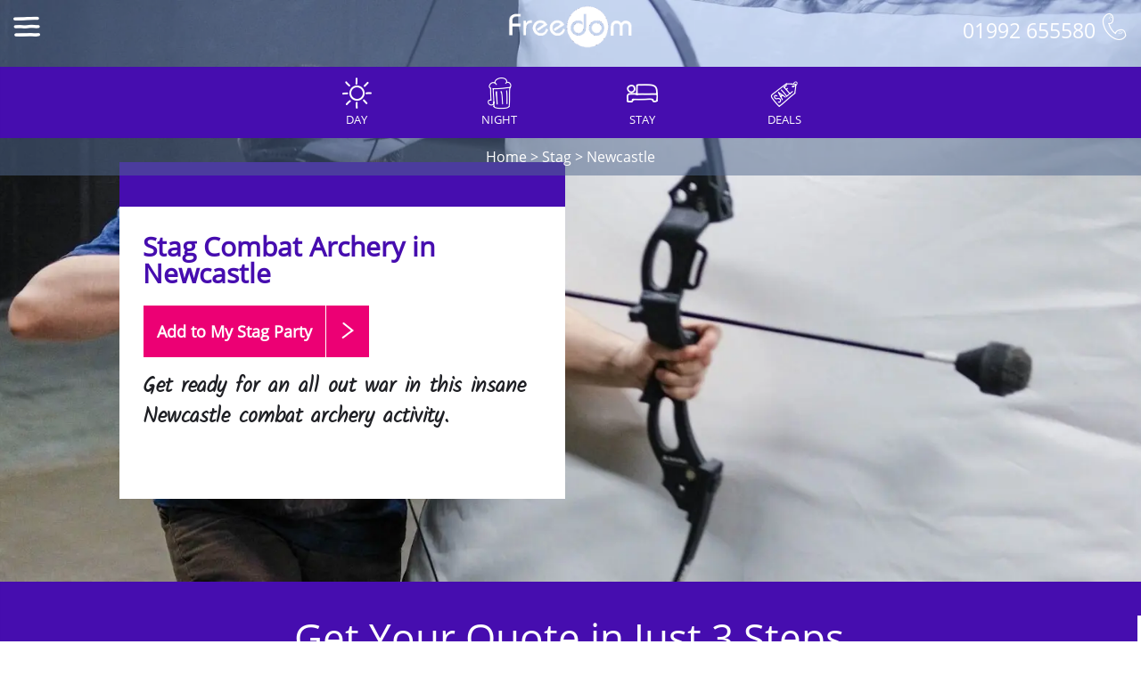

--- FILE ---
content_type: text/html
request_url: https://www.freedomltd.com/newcastle-stag-activities/combat-archery/
body_size: 8840
content:
<!DOCTYPE html>
		<html lang="en">
		<head>
		<title>Combat Archery in Newcastle Stag Activity Ideas</title>
		<meta name="Description" content="Curious to discover Combat Archery activities in Newcastle? Freedom reveals the best group Stag activity ideas for a Newcastle event." />
		<link rel="canonical" href="https://www.freedomltd.com/newcastle-stag-activities/combat-archery/" />
		<meta name="viewport" content="width=device-width, initial-scale=1">
		<meta http-equiv="Content-Type" content="text/html;charset=utf-8" />
		<meta name="Identifier-URL" content="https://www.freedomltd.com" />
		<meta name="copyright" content="&copy;2025 Site created by Freedom Ltd" />
		<meta name="Coverage" content="UK" />
		<link rel="preload" href="/fonts/opensans.woff2" as="font" crossorigin>
		<style>
		@font-face {
		  font-family: 'Kalam';
		  font-style: normal;
		  font-weight: 300;
		  font-display: swap;
		  src: url(/fonts/Kalam.woff2) format('woff2');
		  unicode-range: U+0000-00FF, U+0131, U+0152-0153, U+02BB-02BC, U+02C6, U+02DA, U+02DC, U+2000-206F, U+2074, U+20AC, U+2122, U+2191, U+2193, U+2212, U+2215, U+FEFF, U+FFFD;
		}
		@font-face {
		  font-family: 'Open Sans';
		  font-style: normal;
		  font-weight: 400;
		  font-display: swap;
		  src: url(/fonts/opensans.woff2) format('woff2');
		  unicode-range: U+0000-00FF, U+0131, U+0152-0153, U+02BB-02BC, U+02C6, U+02DA, U+02DC, U+2000-206F, U+2074, U+20AC, U+2122, U+2191, U+2193, U+2212, U+2215, U+FEFF, U+FFFD;
		}
		</style>
		<link rel="StyleSheet" href="/css/bootstrap.min.css" type="text/css" />
		<link rel="StyleSheet" href="/css/freedom-min.css?v=2" type="text/css" />
		<link rel="StyleSheet" href="/css/iconmoon-min.css" type="text/css" />
		<link rel="shortcut icon" href="/images/favicon.ico" />
		
		<script async src="https://www.googletagmanager.com/gtag/js?id=AW-16713567743"></script>
		<script type="text/javascript">
		window.dataLayer = window.dataLayer || [];
		function gtag(){dataLayer.push(arguments);}
		gtag('js', new Date());

		gtag('config', 'AW-16713567743');
		</script>
		<script>
			(function () {
				const params = new URLSearchParams(window.location.search);
				const utmKeys = ['utm_source', 'utm_medium', 'utm_campaign', 'utm_term', 'utm_content', 'gclid', 'device', 'adcreative', 'adposition'];
			
				utmKeys.forEach(key => {
					const value = params.get(key);
					if (value) {
						// Save to localStorage (works even after navigating away)
						localStorage.setItem(key, value);
					}
				});
			})();
			</script>
			
		</head>
		<body>
		

<script>
(function () {
	const params = new URLSearchParams(window.location.search);
	const utmKeys = ['utm_source', 'utm_medium', 'utm_campaign', 'utm_term', 'utm_content', 'gclid', 'device', 'adcreative', 'adposition'];

	utmKeys.forEach(key => {
		const value = params.get(key);
		if (value) {
			// Save to localStorage (works even after navigating away)
			localStorage.setItem(key, value);
		}
	});
})();
</script>
<div class="top"><div class="container-fluid header">
    <div class="row">
	<div class="col-sm-4 col-xs-2"><div class="menuicon"><a class="menu-link" href="#menu"><span class="icon-menu headericon" id="menuicon"></span></a></div></div>
	<div class="col-sm-4 col-xs-8 collogo"><a href="https://www.freedomltd.com"><img src="/images/logo.png" alt="Freedom Logo" class="logo" height="50" width="140"></a> 
	
	<a href="#" onclick="updateenquiry2('ASID',13538,'7','2','0');" ><div class='topbuttonvisible'><div class="buildbutton topbutton"  ><div class='padd'>Add to My Stag <span class='hidden-ss'>Party</span></div><div class="enquirybtn padd"><span class="glyphicon glyphicon-chevron-right"></span></div></div></div></a></div>
	<div class="col-sm-4 col-xs-2 coltel"><span class="tel hidden-xs">01992 655580 <span class="icon-phone headericon" id="menuicon"></span></span><span class="tel visible-xs"><a href='tel:01992655580'><span class="icon-phone headericon" id="menuicon"></span></a></span></div>
	
	</div></div>
												<div class="actionarea " >	<div class="topbuttons">
																	<a class="linkbuttona linkbuttonleft" href="/newcastle-stag-do-ideas/#filter-day">
																		<div class="linkbutton">
																				<div class="linkitem " id="linkitem2">
																				<span class="icon-day largeicon"></span>
																				Day</div>
																		</div>	
																		</a><a class="linkbuttona" href="/newcastle-stag-do-ideas/#filter-evening">
																		<div class="linkbutton">
																				<div class="linkitem " id="linkitem3">
																				<span class="icon-beer largeicon"></span>
																				Night</div>
																		</div>	
																		</a><a class="linkbuttona" href="/newcastle-stag-do-ideas/#filter-accommodation">
																		<div class="linkbutton">
																				<div class="linkitem " id="linkitem4">
																				<span class="icon-sleep largeicon"></span>
																				Stay</div>
																		</div>	
																		</a><a class="linkbuttona" href="/newcastle-stag-do-ideas/#filter-packages">
																		<div class="linkbutton">
																				<div class="linkitem " id="linkitem5">
																				<span class="icon-delivery largeicon"></span>
																				Deals</div>
																		</div>	
																		</a>
																	
																<div style="clear:both;"></div>
																		</div>
											</div><div class='crumb'><a href='/'>Home</a> > <a href='/stag-weekend/'>Stag</a> > <a href='/newcastle-stag-do-ideas/'>Newcastle</a></div><div class="clear"></div>
												</div></div><div id="menu" class="panel leftnav" role="navigation" > <div class="padding"><span class="icon-chevron-left menu-close"></span><h3>Newcastle Stag</h3><ul><li><a href="/newcastle-stag-do-ideas/"  ><span class="icon-newlightbulb"></span> Stag Ideas</a></li><li><a href="/newcastle-stag/" ><span class="icon-guide"></span> Newcastle Guide</a></li><li><a href="/stag-locations/"><span class="icon-map"></span> All Stag Locations</a></li><li><a href="https://login.freedomltd.com" ><span class="icon-user"></span> My Account</a></li><li><a href="/"  ><span class="icon-more"></span> Home</a></li></ul>

</div>

</div>
											<style>
											@media (min-width: 768px) {
											.largeimage{
											background-image:url('/images/engine/widescreen/activities/combat-archery-7.jpg')
											}
											}
											@media (max-width: 767px) {
											.largeimage{
											background-image:url('/images/engine/square/activities/combat-archery-7.jpg')
											}
											}
											
											</style>
											
											
											
											
											
											
											<div class="fullscreen">
												<div class="largeimage">
												<div class="container-fluid" style='position:relative;height:100%;'>
												
															</div></div>		
												<div class='freeplacebanner'  id="actionbartop">
												
												</div>
												
					 							<a href='#' onclick='showactionarea();return false;'><div class="actionareahide"><span class='icon-search'></span></div></a>
												
												</div>
												<div class="bottom2">
														<div id="deal"><div class="deal" style="background-color:#0703fc;height:50px;" >
<div class="inner">
</div>
</div>

<script type="text/javascript">var months = ['Jan','Feb','Mar','April','May','June','July','Aug','Sep','Oct','Nov','Dec']; 
var tomorrow = new Date();
tomorrow.setTime(tomorrow.getTime() + (1000*3600*24));       
document.getElementById("spanDate").innerHTML = tomorrow.getDate()+ " " + months[tomorrow.getMonth()];
</script></div>
														<div class='intro'><h1>Stag Combat Archery in Newcastle</h1>
														
														<a href="#" onclick="updateenquiry2('ASID',13538,'7','2',0);return false;" ><div class="buildbutton buildbuttontop"><div class="padd">Add to My Stag <span class='hidden-ss'>Party</span>
														</div><div class="enquirybtn padd"  id='mainbutton'><span class="icon-chevron-right"></span></div>
														</div></a>
														
														<p>Get ready for an all out war in this insane Newcastle combat archery activity.</p><div class='topboxpadding'></div></div>
													
														</div>
															
													<div class="container-fluid activityarea center" id="activityarea">
													
													<div class="row get-your-quote" style="background-color:#460DAF;color:white;width: 102.1%;margin-left: -15px;margin-right: -15px;height: auto;">
    
<div class="col-xs-12 col-sm-12 col-md-12" style="margin-bottom:25px;">
    <h2 style="text-align:center;color: white!important;margin-top:0px;font-size:44px;font-weight: 500;">Get Your Quote in Just 3 Steps</h2>
</div>
<div class="col-xs-12 col-sm-12 col-md-4" style="color:white;padding: 0px 80px;margin-bottom:50px;"><img src="https://storage.googleapis.com/freedomltd/step1.png">

<h3 style="color:white;font-size:28px;">1st Step - Choose an Accommodation</h3>
<p style="color:white;font-size:20px;">Find the perfect accommodation for your group. Whether budget-friendly apartments, or luxury hotels.</p>
</div>

<div class="col-xs-12 col-sm-12 col-md-4" style="color:white;padding: 0px 80px;margin-bottom:50px;"><img src="https://storage.googleapis.com/freedomltd/step2.png">

<h3 style="color:white;font-size: 28px;">2nd Step - Select your Activities</h3>
<p style="color:white;font-size:20px;">Choose the perfect mix of action-packed or relaxed activities to suit your group’s vibes.</p>
</div><div class="col-xs-12 col-sm-12 col-md-4" style="color:white;padding: 0px 80px;margin-bottom:50px;"><img src="https://storage.googleapis.com/freedomltd/step3.png">

<h3 style="color:white;font-size: 28px;">3rd Step - Complete Your Quote</h3>
<p style="color:white;font-size:20px;">Submit your selections and group details and get a customized quote for an unforgettable experience.</p>
</div>

</div>
													
													<div class='black'></div>
													
													<div class="container">
													
																			
												<h2>Combat Archery in Newcastle</h2><p class='hidden-xs'>Get ready for an all out war in this insane Newcastle combat archery activity.</p><hr><div class="row"><div class="col-sm-5" style='text-align:left;'><h3 style='color:#5268e0;'>What's Included</h3><ul class='keypoints' ><li class='keypoint'>Events Coordinator</li><li class='keypoint'>Venue Hire</li><li class='keypoint'>Face Masks</li><li class='keypoint'>Bows and arrows</li><li class='keypoint'>Barricades</li><li class='keypoint'>Variety of games</li><li class='keypoint'>Team Photo</li></ul>
											
											</div><div class="col-sm-7" style='text-align:left;'>
											
											
											<div class="row activitydetailsrow">
											<div class="col-xs-6"><span class="icon-pay"></span> <br> &pound;29.00<small>Per Person<br><br></small></div>
											<div class="col-xs-6"><span class="icon-user"></span> <br> 10 <small>Minimum Guests<br><br></small></div>
										
										
											</div>
											
											</div>
											</div>
											</div></div><br><div class='col-xs-6 col-sm-6 col-md-3' style='padding:0px;margin:0px;'><img src="/images/engine/square/activities/combat-archery-7.jpg" alt="Combat Archery Newcastle Stag" style='width:100%;' class="whiteborder"></div><div class='col-xs-6 col-sm-6 col-md-3' style='padding:0px;margin:0px;'><img src="/images/engine/square/activities/combat-archery-16.jpg" alt="Combat Archery Newcastle Stag" style='width:100%;' class="whiteborder"></div><div class='col-xs-6 col-sm-6 col-md-3' style='padding:0px;margin:0px;'><img src="/images/engine/square/activities/combat-archery-34.jpg" alt="Combat Archery Newcastle Stag" style='width:100%;' class="whiteborder"></div><div class='col-xs-6 col-sm-6 col-md-3' style='padding:0px;margin:0px;'><img src="/images/engine/square/activities/combat-archery-35.jpg" alt="Combat Archery Newcastle Stag" style='width:100%;' class="whiteborder"></div><div style='clear:both;'></div><div class='container'><br><br>This is the exciting new adrenalin sport, a hybrid of dodgeball, paintball and archery, where players shoot one another with tailormade foam tipped arrows - <strong>Newcastle Combat Archery</strong> could be the right game for you!<br />
<br />
The game starts with a dash to the centre to collect arrows, similar to dodgeball, before retreating to cover and opening fire on the opposition! Catch an opponent's arrow to eliminate them, and call one of your team-mates back into action.<br />
<br />
Hit all of the target cones on the opposition side of the field to end the game, but be careful, your opposition may have still outscored you!<br />
<br />
Virtually painless and mess free, unlike paintball, Combat Archery is intense enough for thrill seekers and safe enough for kids to play; making this game the most fun you'll ever have with a bow and arrow!<br/><br/></div></div>
											<hr><div class="container ">
											<div class="row">
											
											<div class="col-ms-6 col-sm-4"><h2><span class="icon-reviews"></span>  Stag Notes</h2>
										Sports footwear is advised.<br />
Any disabilities need to be notified as some restrictions may apply. <br />
No alcohol to be consumed prior to participation.<br />
Activity will run in most weather conditions <br />
Groups larger than 10 people will rotate in and out 
											<br><br></div>
											
											<div class="col-ms-6 col-sm-4"><h2><span class="icon-time"></span> Timings</h2>
											Allow yourselves 2 hours for this activity.<br />
Please advise of a preferred start time on booking.<br />
10 -19 players 1 Hour<br />
20 -27 players 90 mins<br />
28+ players 2 hours<br />

											<br><br></div>
											<div class="col-ms-6 col-sm-4"><h2><span class="icon-map"></span> Locations</h2>
											Venue in Newcastle
											<br><br></div>
											</div>
								</div><hr><br>
											
											
									<div class="container center">	<a class="roundedlink" href="/newcastle-stag-do-ideas/#filter-day"><span class="icon-day iconmed"></span> Day Ideas</a> 
																				 
																				
																				 <a class="roundedlink" href="/newcastle-stag-do-ideas/#filter-evening">						
																				<span class="icon-beer iconmed"></span> Night Ideas</a> 
																				 
																				 <a class="roundedlink" href="/newcastle-stag-do-ideas/#filter-accommodation">
																				<span class="icon-sleep iconmed"></span> Stay Ideas</a> 
																			 
																				<a class="roundedlink" href="/newcastle-stag-do-ideas/#filter-packages">											
																				<span class="icon-delivery iconmed"></span> Deals</a>
									<br><br><br><br>
									</div>
									<div class="container-fluid center">
											<span class="icon-pay largeicon"></span><h2>Booking Online</h2>
											<p>You can book your activity straight away via our secure online booking system, so you know you are ready to go! <br>And don't forget, your friends can pay us direct via our event area, so you don't even need to collect payments.<br>
											<a href="/basket/?tid=2&lid=7" class='btn btn-default'>Book Now</a></p>
											<br/>
											
											
										<br><br></div><div class="container-fluid locationbg"><div class="center"><br><span class='icon-newlightbulb extralargeicon'></span><h3>More Awesome Ideas</h3><br></div><div class="row locations"><div class="np col-lg-2 col-md-3 col-sm-3 col-xs-6 " data-activity="Archery" data-price="" ><div class="itembox" id="activity" style='text-align:left;'>
																		
																		<a href="/newcastle-stag-activities/archery/" ><img src="/images/engine/square/activities/archery-12.jpg" alt="Newcastle Stag Activities Archery">
																		<div class="enquiry"><h3>Archery</h3><p>Raise the crossbow and get the target in your sites. Take ai...</p></div></a></div></div><div class="np col-lg-2 col-md-3 col-sm-3 col-xs-6 " data-activity="Dodgeball" data-price="" ><div class="itembox" id="activity" style='text-align:left;'>
																		
																		<a href="/newcastle-stag-activities/dodgeball/" ><img src="/images/engine/square/activities/dodgeball-447-1.jpg" alt="Newcastle Stag Activities Dodgeball">
																		<div class="enquiry"><h3>Dodgeball</h3><p>Dodge, Duck, Dip, Dive... and Dodge! Dodgeballs are on the c...</p></div></a></div></div><div class="np col-lg-2 col-md-3 col-sm-3 col-xs-6 " data-activity="MegaMix" data-price="" ><div class="itembox" id="activity" style='text-align:left;'>
																		
																		<a href="/newcastle-stag-activities/megamix/" ><img src="/images/engine/square/activities/megamix-uk-1.jpg" alt="Newcastle Stag Activities MegaMix">
																		<div class="enquiry"><h3>MegaMix</h3><p>Can't decide? Megamix allows you to choose 2 activities from...</p></div></a></div></div><div class="np col-lg-2 col-md-3 col-sm-3 col-xs-6 " data-activity="Shoot. Drink. Reload VIP." data-price="" ><div class="itembox" id="activity" style='text-align:left;'>
																		
																		<a href="/newcastle-stag-activities/shoot-drink-reload-vip/" ><img src="/images/engine/square/activities/shoot-drink-reload-5.jpg" alt="Newcastle Stag Activities Shoot. Drink. Reload VIP.">
																		<div class="enquiry"><h3>Shoot. Drink. Reload VIP.</h3><p>Over 200 simulated shooting scenarios, your chosen drinks pa...</p></div></a></div></div><div class="np col-lg-2 col-md-3 col-sm-3 col-xs-6 " data-activity="Medieval Banquet" data-price="" ><div class="itembox" id="activity" style='text-align:left;'>
																					
																					<a href="/newcastle-stag-activities/medieval-banquet/" ><img src="/images/engine/square/activities/medieval-banquet-7.jpg" alt="Newcastle Stag Activities Medieval Banquet">
																					<div class="enquiry"><h3>Medieval Banquet</h3><p>Step back to the Medieval age and feast like Kings and Queen...</p></div></a></div></div><div class="np col-lg-2 col-md-3 col-sm-3 col-xs-6 " data-activity="Lap Club" data-price="" ><div class="itembox" id="activity" style='text-align:left;'>
																					
																					<a href="/newcastle-stag-activities/gents-club/" ><img src="/images/engine/square/activities/gents-club-5.jpg" alt="Newcastle Stag Activities Lap Club">
																					<div class="enquiry"><h3>Lap Club</h3><p>VIP entrance to a top Lap Club with gorgeous girls dancing f...</p></div></a></div></div></div><div style='clear:both;'></div></div>
											</div>
										
											
											<div class="whyfreedom" id="whyfreedom">
	<div class="container">
	
	<div class="row">
	<div class="col-sm-6 col-md-8">
	
	
	<div id="video">
   <div class="videolink" style="background-image:url('/images/engine/largepics/ideas/stag-do-uk-video.jpg')">
	<a href='#' onclick="showvideo('_CZAzbYRTmo');return false;"><img src="/images/engine/playvideo.png" alt="Click for Video" title="Click for Video"  class="videolinkimage" ></a>
	</div></div>
	</div>
	<div class="col-sm-6 col-md-4">
	
	<h2>Why <b>Freedom</b>?</h2>
	
   
			
			<span class="icon-circle-pound"></span> Clear, Simple Pricing<br/>
			<span class="icon-pay"></span> Book online for &pound;35<br/>
 		    <span class="icon-share"></span> Friends Pay us Direct<br/>
			<span class="icon-piggy"></span> Pay By Instalments<br/>
			<span class="icon-mobile"></span> VIP Event Login<br/>
			<span class="icon-thumbs-up"></span> 98% Recommend Us<br/>
	
	
	</div></div>
	
	</div>
	</div>
	
	<div id="reviews" class="reviews container">
							<div itemscope itemtype="https://schema.org/Product">
							<h2><span itemprop="name">Stag Combat Archery Reviews</span></h2>
							<p ><div itemprop="aggregateRating" itemscope itemtype="https://schema.org/AggregateRating" style="display:none;">
							Average <span itemprop="ratingValue">5.00</span> out of 5 Stars From <span itemprop="reviewCount">6 </span> Reviews</div>
							<meta itemprop="description" content="Freedom Ltd Stag Combat Archery Customer Reviews" />
							<meta itemprop="brand" content="Freedom Ltd" />
							</div></p>
							
							
									<div id="carousel-review" class="carousel pause" data-ride="carousel" data-interval="false">
									<div class="carousel-inner"><div class="item">
												 <div>
											
												<span style="display:none;">Freedom Ltd Stag in Benidorm</span>
												<div style='text-align:center;'><div class='stars'><span class='icon-star-fill'></span> <span class='icon-star-fill'></span> <span class='icon-star-fill'></span> <span class='icon-star-fill'></span> <span class='icon-star-fill'></span> </div><br><div>
												 Very helpful 
												<br/><br/><b>By Connor Libby<br/> 11th May</b>
												
												<br/></div></div></div></div><div class="item">
												 <div>
											
												<span style="display:none;">Freedom Ltd Stag in Newquay</span>
												<div style='text-align:center;'><div class='stars'><span class='icon-star-fill'></span> <span class='icon-star-fill'></span> <span class='icon-star-fill'></span> <span class='icon-star-fill'></span> <span class='icon-star-fill'></span> </div><br><div>
												 Positive: Professionalism, Responsiveness, Value
Organised a stag through Freedom back in late 2019/early 2020 which was rescheduled 4 times and finally happened last weekend. They were flexible, communicative and as helpful as they could be despite the circumstances - even having to accommodate supplier changes 2 days before the stag. Angela has been easy to deal with and came back to any questions very quickly. Thanks!
												<br/><br/><b>By Alistair Crichton<br/> 24th September</b>
												
												<br/></div></div></div></div><div class="item active">
												 <div>
											
												<span style="display:none;">Freedom Ltd Stag in Dublin</span>
												<div style='text-align:center;'><div class='stars'><span class='icon-star-fill'></span> <span class='icon-star-fill'></span> <span class='icon-star-fill'></span> <span class='icon-star-fill'></span> <span class='icon-star-fill'></span> </div><br><div>
												 Freedom helped me to organise a great stag do in Dublin this weekend just gone.

Setting up the weekend by choosing activities and details was very easy to do. Everyone was helpful whenever I had to call to confirm details and even though there were a few 'curve balls' from my end, the team were happy to help make sure the weekend ran as smoothly as possible. Made organising  weekend for 18 'grown-ups' almost stress free!

												<br/><br/><b>By Tim Love<br/> 2nd August</b>
												
												<br/></div></div></div></div><div class="item">
												 <div>
											
												<span style="display:none;">Freedom Ltd Stag in Cambridge</span>
												<div style='text-align:center;'><div class='stars'><span class='icon-star-fill'></span> <span class='icon-star-fill'></span> <span class='icon-star-fill'></span> <span class='icon-star-fill'></span> <span class='icon-star-fill'></span> </div><br><div>
												 Outstanding service start to finish! Made my life a lot easier trying to plan a stag in Cambridge - I would recommend Combat Archery for anyone who hasn't tried it. Special thanks to Kate for her help!
												<br/><br/><b>By Michael Dowsett<br/> 18th August</b>
												
												<br/></div></div></div></div><div class="item">
												 <div>
											
												<span style="display:none;">Freedom Ltd Stag in Birmingham</span>
												<div style='text-align:center;'><div class='stars'><span class='icon-star-fill'></span> <span class='icon-star-fill'></span> <span class='icon-star-fill'></span> <span class='icon-star-fill'></span> <span class='icon-star-fill'></span> </div><br><div>
												 The weekend was brilliant. The staff at the combat archery where superb. Catered to us very well, provided excellent service and the event was enjoyed by all.
												<br/><br/><b>By Nick Tidy<br/> 24th March</b>
												
												<br/></div></div></div></div><div class="item">
												 <div>
											
												<span style="display:none;">Freedom Ltd Stag in Essex</span>
												<div style='text-align:center;'><div class='stars'><span class='icon-star-fill'></span> <span class='icon-star-fill'></span> <span class='icon-star-fill'></span> <span class='icon-star-fill'></span> <span class='icon-star-fill'></span> </div><br><div>
												 Great company, did an awesome job, activities were top notch and service brilliant throughout! Use these guys and you won't be disappointed!!
												<br/><br/><b>By Nathan Jones<br/> 13th May</b>
												
												<br/></div></div></div></div>  </div>

								
								  <a class="left carousel-control" href="#carousel-review" data-slide="prev">
									<span class="icon-chevron-left" aria-hidden="true"></span>
									<span class="sr-only">Previous</span>
								  </a>
								  <a class="right carousel-control" href="#carousel-review" data-slide="next">
									<span class="icon-chevron-right" aria-hidden="true"></span>
									<span class="sr-only">Next</span>
								  </a>
								
								<br/><br/>
							
							</div><br/><br/></div></div>

		<div id="addmessage" class="addmessage"></div>

		<div id="uparrow"><div class="uparrow"><span class="icon-chevron-up"></span></div></div>
		<div class="greyfooter">
			<div class="container">
						<div class="row">
						<div class="col-md-6">
						<br><img src="/images/logo.png" alt="Freedom" style='width:180px;'><br>
						<h3>Party Ideas Made Easy</h3>
						<p>Stag &amp; Hen and Birthday Party Ideas</p>
						<br class='hidden-xs' />
						<br class='hidden-xs' />
						</div>
						
						<div class="col-md-6 footerright" >
						<br class='hidden-xs' /><br  />
						<a href="https://www.facebook.com/freedomweekendsltd/" rel="noreferrer" target="_blank"><span class='icons icon-fb'></span></a>
						<a href="https://www.instagram.com/freedomltd/" rel="noreferrer" target="_blank"><span class='icons icon-instagram'></span></a>
						<a href="https://uk.pinterest.com/freedomweekends/" rel="noreferrer" target="_blank"><span class='icons icon-pintrest'></span></a>
						<a href="https://www.youtube.com/channel/UC0purUaK7UoI4bQ7tr96sgQ" rel="noreferrer" target="_blank"><span class='icons icon-youtube'></span></a>
						 <br/> <br class='visible-xs' />
						 <br class='hidden-xs' /><br class='hidden-xs' /><b>01992 655580</b><br>
						<a href='mailto:events@freedomltd.com'>events@freedomltd.com</a>
						<br/><br/>
						</div>
						</div>
			
			<hr>
		
			<div class="row">
						<div class="col-md-6"><p>1996-2025 &copy; Freedom Weekends</p></div>
						<div class="col-md-6 footerright">
							<a href="/terms/" class="footerlink">Terms &amp; Conditions</a>  <br class='visible-xs' />
						<a href="/privacy-policy/" class="footerlink">Privacy Policy</a> 
						
						</div>
			</div>
			</div>
	</div>

		<script src="/js/jquery-3.5.2.min.js" type="text/javascript"></script>
		<script src="/js/bootstrap.min.js" type="text/javascript"></script>
		<script src="/js/freedom-min.js" type="text/javascript"></script>
		<script src="/js/bigSlide.min.js" type="text/javascript"></script>
		<script src="/js/isotope-min.js" type="text/javascript"></script>
		<script src="/js/jquery-ui-min.js" type="text/javascript"></script>
	


<script async src="https://www.googletagmanager.com/gtag/js?id=G-08BJK4EXM8"></script>
<script>
  window.dataLayer = window.dataLayer || [];
  function gtag(){dataLayer.push(arguments);}
  gtag('js', new Date());

  gtag('config', 'G-08BJK4EXM8');
</script>


											
											
											
											<script type="text/javascript">
											setbasketitems();
											</script>
											</body></html>